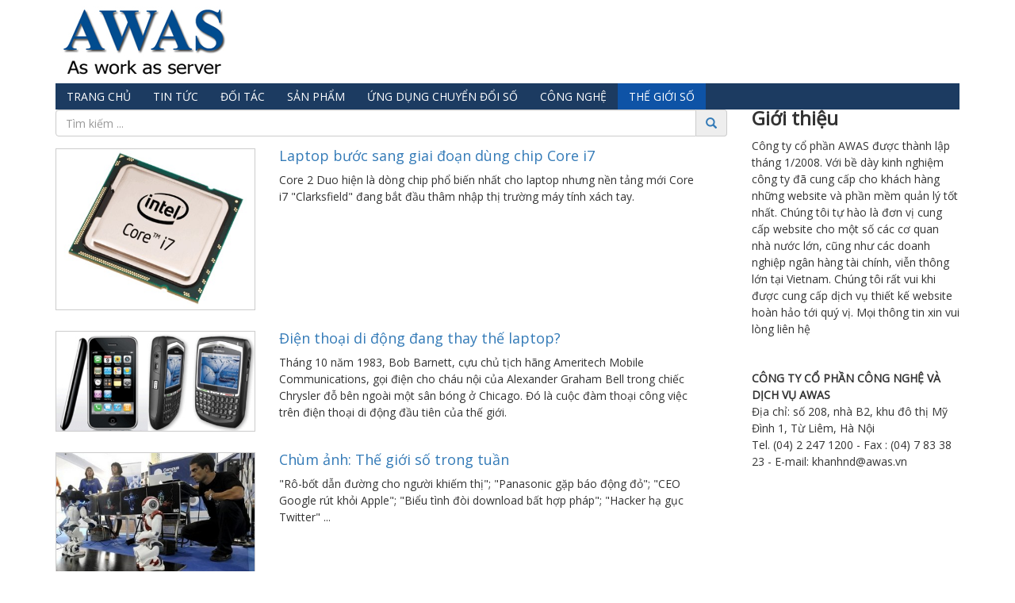

--- FILE ---
content_type: text/html; charset=utf-8
request_url: http://judacaen.awas.com.vn/nhombai/11-The-gioi-so/
body_size: 13914
content:


<!DOCTYPE html PUBLIC "-//W3C//DTD XHTML 1.0 Strict//EN" "http://www.w3.org/TR/xhtml1/DTD/xhtml1-strict.dtd">

<html>
<head>
    <meta name="viewport" content="width=device-width, initial-scale=1.0" />
    <link href="/bootstrap-3.3.5/css/bootstrap.min.css" rel="stylesheet" />
    <script type="text/javascript" src="https://ajax.googleapis.com/ajax/libs/jquery/1.11.3/jquery.min.js"></script>
    <script type="text/javascript" src="/bootstrap-3.3.5/js/bootstrap.min.js"></script>
    <link rel="stylesheet" href="/font-awesome-4.7.0/css/font-awesome.min.css" />
    <title>Thế giới số</title>
<meta name="description" content="Thế giới số">
<meta name="keyword" content="Thế giới số">
            
<!-- Very Smart Portal Solution (VSP)-->
<!-- Copyright (c) 2005 - 2026 -->
<!-- by AWAS JSC http://awas.vn -->

<link href="/default.css" rel="stylesheet">
<script src="/js/commonlib.js"></script>
<link href="/skins/awas/desktop/desktop.css" rel="stylesheet">


    <link rel="preconnect" href="https://fonts.googleapis.com" />
    <link rel="preconnect" href="https://fonts.gstatic.com" crossorigin="true" />
    <link href='https://fonts.googleapis.com/css?family=Open+Sans' rel='stylesheet' />
</head>
<body>
    <form method="post" action="/nhombai/11-The-gioi-so/" id="aspnetForm" style="border: 0px;">
<div class="aspNetHidden">
<input type="hidden" name="__VIEWSTATE" id="__VIEWSTATE" value="/wEPDwUKLTQ5NzA1NTQ5NGRkG4EHV2upakD4BVzcKERVrwil/PHZW7dSnXfK7ZSV29k=" />
</div>

<div class="aspNetHidden">

	<input type="hidden" name="__VIEWSTATEGENERATOR" id="__VIEWSTATEGENERATOR" value="CA0B0334" />
</div>
        
        

<div class="container">
    <div class="form-group">
        

<script src="http://www.google-analytics.com/urchin.js" type="text/javascript"></script>
<script type="text/javascript">
    _uacct = "UA-3753631-4";
    urchinTracker();
</script>
<div class="logo-image">
    <a href="/" alt="ứng dụng chuyển đổi số, cổng thông tin, PM hành chính một cửa, Quản lý công văn, PM Quản lý đào tạo, Sharepoint, Dotnetnuke DNN">
        <img src="/Skins/awas/desktop/logo-awas.jpg"/>
    </a>
</div>
        <div id="ctl00_MainNav">
<div class="visible-lg visible-md hidden-sm hidden-xs"><ul class="navigation"><li><a href="/">
						Trang chủ
					</a></li><li><a href="/nhombai/1-Tin-tuc/">Tin tức</a></li><li><a href="/nhombai/5-Doi-tac/">Đối tác</a></li><li><a href="/nhombai/2-San-pham/">Sản phẩm</a></li><li><a href="/nhombai/4-Ung-dung-chuyen-doi-so/">Ứng dụng chuyển đổi số</a></li><li><a href="/nhombai/3-Cong-nghe/">Công nghệ</a></li><li class="active"><a href="/nhombai/11-The-gioi-so/">Thế giới số</a></li></ul></div><div class="visible-sm visible-xs hidden-lg hidden-md"><div id="mySidenav" class="sidenav"><a href="javascript:void(0)" class="closebtn" onclick="closeNav()"><i class="fa fa-window-close" aria-hidden="true"> </i></a><a href="/nhombai/1-Tin-tuc/">Tin tức</a><a href="/nhombai/5-Doi-tac/">Đối tác</a><a href="/nhombai/2-San-pham/">Sản phẩm</a><a href="/nhombai/4-Ung-dung-chuyen-doi-so/">Ứng dụng chuyển đổi số</a><a href="/nhombai/3-Cong-nghe/">Công nghệ</a><a href="/nhombai/11-The-gioi-so/">Thế giới số</a></div><script>
				/* Set the width of the side navigation to 250px */
				function openNav() {
				document.getElementById("mySidenav").style.width = "250px";
				}

				/* Set the width of the side navigation to 0 */
				function closeNav() {
				document.getElementById("mySidenav").style.width = "0";
				}
			</script></div>
</div>
    </div>

    <div class="row">
        <div id="ctl00_CenterPanel" class="col-sm-9 col-xs-12">
            <div class="input-group form-group">
                <input type="text" id="keyword" class="form-control" placeholder="Tìm kiếm ...">
                <span id='search-icon' class="input-group-addon"><a href="javascript:searchProduct()"><span class='glyphicon glyphicon-search'></span></a></span>
            </div>    
        <div class="listdefault"><ul><li class="row"><div class="col-sm-4"><a href="/noidung/76-Laptop-buoc-sang-giai-doan-dung-chip-Core-i7.aspx"><img border="0" class="img-responsive" src="/upload/9b9395331e9d4eb59463bbcd9c24921d.jpg" /></a></div><div class="col-sm-8"><h3><a href="/noidung/76-Laptop-buoc-sang-giai-doan-dung-chip-Core-i7.aspx">Laptop bước sang giai đoạn dùng chip Core i7</a></h3><span>Core 2 Duo hiện là dòng chip phổ biến nhất cho laptop nhưng nền tảng mới Core i7 "Clarksfield" đang bắt đầu thâm nhập thị trường máy tính xách tay.
</span></div></li><li class="row"><div class="col-sm-4"><a href="/noidung/69-Dien-thoai-di-dong-dang-thay-the-laptop.aspx"><img border="0" class="img-responsive" src="/upload/f29f1994375e4f8d928f7d7db143a883.jpg" /></a></div><div class="col-sm-8"><h3><a href="/noidung/69-Dien-thoai-di-dong-dang-thay-the-laptop.aspx">Điện thoại di động đang thay thế laptop?</a></h3><span>Tháng 10 năm 1983, Bob Barnett, cựu chủ tịch hãng Ameritech Mobile Communications, gọi điện cho cháu nội của Alexander Graham Bell trong chiếc Chrysler đỗ bên ngoài một sân bóng ở Chicago. Đó là cuộc đàm thoại công việc trên điện thoại di động đầu tiên của thế giới.</span></div></li><li class="row"><div class="col-sm-4"><a href="/noidung/68-Chum-anh-The-gioi-so-trong-tuan.aspx"><img border="0" class="img-responsive" src="/upload/25dd530f4a7e4f19be5ac2826e309d0e.jpg" /></a></div><div class="col-sm-8"><h3><a href="/noidung/68-Chum-anh-The-gioi-so-trong-tuan.aspx">Chùm ảnh: Thế giới số trong tuần</a></h3><span>"Rô-bốt dẫn đường cho người khiếm thị"; "Panasonic gặp báo động đỏ"; "CEO Google rút khỏi Apple"; "Biểu tình đòi download bất hợp pháp"; "Hacker hạ gục Twitter" ...</span></div></li><li class="row"><div class="col-sm-4"><a href="/noidung/57-Nhung-ly-do-cho-ban-nen-xay-dung-website-thiet-ke-website-ngay-bay-gio.aspx"><img border="0" class="img-responsive" src="/upload/11eaa220092844119000cea3eca953cb.jpg" /></a></div><div class="col-sm-8"><h3><a href="/noidung/57-Nhung-ly-do-cho-ban-nen-xay-dung-website-thiet-ke-website-ngay-bay-gio.aspx">Những lý do cho bạn nên xây dựng website, thiết kế website ngay bây giờ</a></h3><span>Có hàng triệu người trên thế giới đã truy cập vào mạng Internet và số lượng này không ngừng được tăng lên. Chỉ 1% nhóm khách hàng biết đến bạn cũng là 1 thành công của doanh nghiệp. </span></div></li><li class="row"><div class="col-sm-4"><a href="/noidung/43-Xay-dung-thuong-hieu-manh-–-Ca-trong-tinh-trang-suy-thoai-kinh-te.aspx"><img border="0" class="img-responsive" src="/upload/2fe9b1294536466b83535063ddb787d8.jpeg" /></a></div><div class="col-sm-8"><h3><a href="/noidung/43-Xay-dung-thuong-hieu-manh-–-Ca-trong-tinh-trang-suy-thoai-kinh-te.aspx">Xây dựng thương hiệu mạnh – Cả trong tình trạng suy thoái kinh tế</a></h3><span>Với việc lập kế hoạch và đưa ra quyết định mục tiêu thận trọng, việc phát triển thương hiệu đứng vững được trong lĩnh vực của nó là điều hoàn toàn có thể - cho dù, những đám mây của tình trạng suy thoái kinh tế đang bao trùm khắp nơi. Việc chọn những kiểu tên gọi cũng như đưa ra quá trình ứng dụng thương hiệu đó hợp lý ngay từ đầu chính là hai yếu tố quan trọng đối với một chiến lược thành công.</span></div></li><li class="row"><div class="col-sm-4"><a href="/noidung/27-Nang-cao-viec-kinh-doanh-len-tam-cao-moi--xay-dung-website.aspx"><img border="0" class="img-responsive" src="/upload/5811a53d542b4f868ce086cbcda69c82.jpeg" /></a></div><div class="col-sm-8"><h3><a href="/noidung/27-Nang-cao-viec-kinh-doanh-len-tam-cao-moi--xay-dung-website.aspx">Nâng cao việc kinh doanh lên tầm cao mới  (xây dựng website)</a></h3><span>Ngày nay xây dựng website cho công ty là một công việc quan trọng đến nỗi không thể đơn giản nói có hay không với nó.

Website đã trở thành kênh truyền thông và công cụ kinh doanh hàng đầu cho doanh mỗi doanh nghiệp, nó mang lại những lợi thế không thể phủ nhận. Sau đây là những lý do để bắt đầu việc xây dựng website:</span></div></li><li class="row"><div class="col-sm-4"><a href="/noidung/25-Phuc-hoi-nick-Yahoo-bi-mat-.aspx"><img border="0" class="img-responsive" src="/upload/12546409e2a04545bbc6c77f06a3b303.jpeg" /></a></div><div class="col-sm-8"><h3><a href="/noidung/25-Phuc-hoi-nick-Yahoo-bi-mat-.aspx">Phục hồi nick Yahoo bị mất </a></h3><span>Có rất nhiều nguyên nhân dẫn đến mất nick Yahoo, do mất password, đổi password rồi quên mất, thậm chí là ai đó trộm tài khoản rồi xóa mất nick... Việc phục hồi lại tương đối khó khăn, nhưng không vì thế mà từ bỏ hy vọng!
</span></div></li><li class="row"><div class="col-sm-4"><a href="/noidung/17-10-dieu-khat-khao-cua-khach-hang.aspx"><img border="0" class="img-responsive" src="/upload/83ad8ff5f0d14f84afb724954b68c165.jpg" /></a></div><div class="col-sm-8"><h3><a href="/noidung/17-10-dieu-khat-khao-cua-khach-hang.aspx">10 điều khát khao của khách hàng</a></h3><span>Trong dịch vụ khách hàng, mục tiêu hàng đầu luôn là tạo dựng được các fan cuồng nhiệt với sản phẩm dịch vụ của công ty bạn. Song mục tiêu này thường rất khó thành hiện thực khi mà nhiều công ty chưa hiểu hết và thoả mãn các mong muốn của khách hàng. </span></div></li></ul></div>
</div>
        <div id="ctl00_RightPanel" class="col-sm-3 col-xs-12"><span id="ctl00_ctl02_lblContent"><p><span style="font-size: x-large;"><strong>Giới thiệu</strong></span></p>
<p>C&ocirc;ng ty cổ phần AWAS được th&agrave;nh lập th&aacute;ng 1/2008. Với bề d&agrave;y kinh nghiệm c&ocirc;ng ty đ&atilde; cung cấp cho kh&aacute;ch h&agrave;ng những website v&agrave; phần mềm quản l&yacute; tốt nhất. Ch&uacute;ng t&ocirc;i tự h&agrave;o l&agrave; đơn vị cung cấp website cho một số c&aacute;c cơ quan nh&agrave; nước lớn, cũng như c&aacute;c doanh nghiệp ng&acirc;n h&agrave;ng t&agrave;i ch&iacute;nh, viễn th&ocirc;ng lớn tại Vietnam. Ch&uacute;ng t&ocirc;i rất vui khi được cung cấp dịch vụ thiết kế website ho&agrave;n hảo tới qu&yacute; vị. Mọi th&ocirc;ng tin xin vui l&ograve;ng li&ecirc;n hệ</p>
<p>&nbsp;</p>
<p><strong>C&Ocirc;NG TY CỔ PHẦN C&Ocirc;NG NGHỆ V&Agrave; DỊCH VỤ AWAS</strong><br />
Địa chỉ: số 208, nh&agrave; B2, khu đ&ocirc; thị Mỹ Đ&igrave;nh 1, Từ Li&ecirc;m, H&agrave; Nội<br />
Tel. (04) 2 247 1200 - Fax : (04) 7 83 38 23 - E-mail: khanhnd@awas.vn</p></span>
</div>
    </div>
</div>



<div class="container">
    <div class="footer">
        <h4><b>CÔNG TY CỔ PHẦN CÔNG NGHỆ VÀ DỊCH VỤ AWAS</b></h4>

        Địa chỉ: Tầng 9, HH1A, khu đô thị Linh Đàm, Hoàng Liệt, Hoàng Mai, Hà Nội<br />
        Tel. (024) 2 247 1200 - E-mail: <a href="mailto:khanhnd@awas.vn">khanhnd@awas.vn</a>
    </div>
</div>

<div id="footertext" class="hidden-lg hidden-md visible-sm visible-xs">

    <div class="mobile-button">
        <a onclick="openNav()" >
            <i class="fa fa-2 fa-bars" aria-hidden="true"></i>
        </a>
    </div>

    <div class="mobile-button">
        <a href="/">
            <i class="fa fa-2 fa-home" aria-hidden="true"></i>
        </a>
    </div>

    <div class="mobile-button">
        <a href="/timkiem">
            <i class="fa fa-2 fa-search" aria-hidden="true"></i>
        </a>
    </div>

</div>


<script type="text/javascript">
    function searchProduct() {
        var keyword = $.trim($("#keyword").val());
        if (keyword !== '') {
            window.location.href = "/timkiem.aspx?w=" + keyword;
        }
        else alert("Xin mời nhập từ khóa.");
    }

    $("#keyword").keypress(function (e) {
        var charCode;
        if (e && e.which) {
            charCode = e.which;
        } else if (window.event) {
            e = window.event;
            charCode = e.keyCode;
        } else charCode = 0;

        if (charCode == 13) {
            searchArticle();
            e.preventDefault();
            return false;
        }
        return true;
    });
</script>
    </form>
    <script>
        $('table[id^="mnu_"]').addClass("admin-menu-box");
    </script>
    <!-- Messenger Plugin chat Code -->
    <div id="fb-root"></div>

    <!-- Your Plugin chat code -->
    <div id="fb-customer-chat" class="fb-customerchat">
    </div>

    <script>
        var chatbox = document.getElementById('fb-customer-chat');
        chatbox.setAttribute("page_id", "116403145057936");
        chatbox.setAttribute("attribution", "biz_inbox");
    </script>

    <!-- Your SDK code -->
    <script>
        window.fbAsyncInit = function () {
            FB.init({
                xfbml: true,
                version: 'v14.0'
            });
        };

        (function (d, s, id) {
            var js, fjs = d.getElementsByTagName(s)[0];
            if (d.getElementById(id)) return;
            js = d.createElement(s); js.id = id;
            js.src = 'https://connect.facebook.net/en_US/sdk/xfbml.customerchat.js';
            fjs.parentNode.insertBefore(js, fjs);
        }(document, 'script', 'facebook-jssdk'));
    </script>
</body>
</html>


--- FILE ---
content_type: text/css
request_url: http://judacaen.awas.com.vn/default.css
body_size: 375
content:
.cssAdminPanel{padding:4px;width:100%;}

.cssAdminPanel a{border:1px solid #cccccc;padding:4px 8px;color:#fff;}

.cssAdminPanel a:hover{background-color:#6C99FF;}

.sys-galery
{
	float:left;
	list-style:none;
	margin:0;
	padding:0;
	width:480px;
}
.sys-galery li
{
	float:left;
	width:86px;
	margin:4px;
}
.sys-galery li a
{
	text-decoration:none;
}

--- FILE ---
content_type: text/css
request_url: http://judacaen.awas.com.vn/skins/awas/desktop/desktop.css
body_size: 2636
content:
@import "sidenav.css";

body {font-family: 'Open Sans','Roboto', sans-serif;margin: 0;line-height:1.5em;}

.navigation{border:0;padding:0;margin:0;float:left;list-style:none;width:100%;background-color:#1c3b61;}
.navigation li{float:left;}
.navigation li a{display:block;padding:6px 14px;text-decoration:none;color:#fff;text-transform:uppercase;}
.navigation li a:hover{background:#0E52A5;}
.navigation li.active a{background:#0E53A6;}


.newslist-3a{}
.newslist-3a div.news-item{margin-bottom:20px;}
.newslist-3a div.news-item h4{height:2.2em;overflow:hidden;}
.newslist-3a div.news-item p.desc{color:#989898;height:4.2em;overflow:hidden;}
.newslist-3a div.news-item div.imgbox{position: relative;padding-bottom:60%;overflow:hidden;border:1px solid #ccc;}
.newslist-3a div.news-item div.imgbox img{position:absolute;}


.newscontent{background:#fff;border:1px solid #ccc;margin:0;padding:10px 20px;float:left;width:100%;}
.newscontent ul{margin:0;padding:0;}
.newscontent ul li{list-style:none;}
.newscontent ul li.date{color:#666;font-size:9px;font-style:italic;text-align:right;}
.newscontent ul li.headline h1{margin:6px 0;}
.newscontent ul li.headline span{font-size:22px;color:#B02E00;}
.newscontent ul li.desc{font-style:italic;font-size:13pt;margin-top:10px;}
.newscontent ul li.views{color:#666;text-align:right;}
.newscontent ul li.tags{margin-top:10px;}
.newscontent ul li.folder{margin:6px 0;}
.newscontent ul li.folder a{text-decoration:none;padding:4px 10px 4px 0;color:#1B4374;}
.newscontent ul li.folder a:hover{text-decoration:underline;}

.def-shadow{background: url("/theme/shadow-r.png") no-repeat scroll right bottom transparent;margin-bottom: 10px;padding-bottom: 10px;}
.def-shadow-content{border:1px solid #ccc;padding:14px;background:#fff;}

.listdefault{}
.listdefault ul{margin:0;padding:0; list-style:none;float:left;}
.listdefault ul li{margin-bottom:16px;width:100%;float:left;}
.listdefault ul li img {margin-right:10px;margin-bottom:10px;border:1px solid #ccc;}
.listdefault ul li h3{margin:0;margin-bottom:10px;font-size:18px;}
.listdefault ul li h3 a{text-decoration:none;}

.admin-menu-box{z-index:19;}

.footer {padding:15px;text-align:center;}

@media only screen and (max-width: 600px) {
    .footer{margin-bottom:110px;}
    .logo-image{text-align:center;}
}

#footertext {
    padding:6px;
    position: fixed;
    top: 50px;
    right: 0px;
    height: 70px;
    z-index: 199;
}
.mobile-button{border:1px solid #ccc;text-align:center;margin:2px;font-size:20px;padding:10px;background-color: #fff;}
.mobile-button a{display:block;}


--- FILE ---
content_type: text/css
request_url: http://judacaen.awas.com.vn/skins/awas/desktop/sidenav.css
body_size: 1219
content:
/* The side navigation menu */
.sidenav {
  height: 100%; /* 100% Full-height */
  width: 0; /* 0 width - change this with JavaScript */
  position: fixed; /* Stay in place */
  z-index: 10; /* Stay on top */
  top: 0; /* Stay at the top */
  left: 0;
  background-color: #111; /* Black*/
  overflow-x: hidden; /* Disable horizontal scroll */
  padding-top: 60px; /* Place content 60px from the top */
  transition: 0.5s; /* 0.5 second transition effect to slide in the sidenav */
}

/* The navigation menu links */
.sidenav a {
  padding: 8px 8px 8px 32px;
  text-decoration: none;
  font-size: 16px;
  color: #a3a3a3;
  display: block;
  transition: 0.3s;
}

/* When you mouse over the navigation links, change their color */
.sidenav a:hover {
    color: #f9f9f9;
    background-color:#ff6a00;
}

/* Position and style the close button (top right corner) */
.sidenav .closebtn {
  position: absolute;
  top: 0;
  right: 0px;
  font-size: 36px;
  margin-left: 30px;
}

/* On smaller screens, where height is less than 450px, change the style of the sidenav (less padding and a smaller font size) */
@media screen and (max-height: 450px) {
  .sidenav {padding-top: 15px;}
}

--- FILE ---
content_type: application/javascript
request_url: http://judacaen.awas.com.vn/js/commonlib.js
body_size: 2249
content:
// JScript File
function popup (name,width,height) { 
     var options = "toolbar=0,location=0,directories=0,status=0,menubar=0,scrollbars=1,resizable=0,width="+width+",height="+height; 
     Cal2=window.open(name,"popup",options); 
}

function popup2 (name,width,height) { 
     var options = "toolbar=1,location=1,directories=1,status=1,menubar=1,scrollbars=1,resizable=1, width="+width+",height="+height; 
     Cal2=window.open(name,"popup",options); 
}

function _showGroup(id, c_show, c_hide)
{
	_showElement(id)
	_showElement(c_hide)
	_hideElement(c_show)
}

function _hideGroup(id, c_show, c_hide)
{
	_hideElement(id)
	_hideElement(c_hide)
	_showElement(c_show)
}

function _showElement(id)
{
	var element = document.getElementById(id);
	if(!element) return;
	var style = element.style;
	if(!style) return;
	style.display = "";
}

function _hideElement(id)
{
	var element = document.getElementById(id);
	if(!element) return;
	var style = element.style;
	if(!style) return;
	style.display = "none";
}

function move(nameCtrl)
{
	var ctrl = document.getElementById(nameCtrl);

	if(ctrl)
	{
		var st_top = ctrl.style.top;
		st_top = st_top.replace('px', '');
		var top = eval(st_top);
		var scroll = document.body.scrollTop;
		var delta_up = ctrl.height;
		var delta_down=screen.height-delta_up;

		if(top < scroll + 100)
		{
			if(scroll - top > 500) top = scroll - 500;
			top += 10;
		}
		if(top > scroll + 100)
		{
			if(top - scroll > 800) top = scroll + 800;
			top -= 10;
		}
		ctrl.style.top = top;
	}
}

function reset_post(nameCtrl, panel)
{
	var ctrl = document.getElementById(nameCtrl);
	if(ctrl) 
	{
		if(screen.width >= 1024) {
			if(panel == 6)
				ctrl.style.left = screen.width-140;
			else ctrl.style.left = 0;
			ctrl.style.display = '';
		}
		else {
			ctrl.style.display = 'none';
			ctrl.style.left = -200;
		}
	}
}

function to_delete_url(url)
{
    if(confirm('Ban co muon xoa khong?'))
        window.location.href=url;
}

function _showHide(id)
{
	var element = document.getElementById(id);
	var style = element.style;
	if(style.display == "none")
	    style.display = "";
    else
	    style.display = "none";
}
